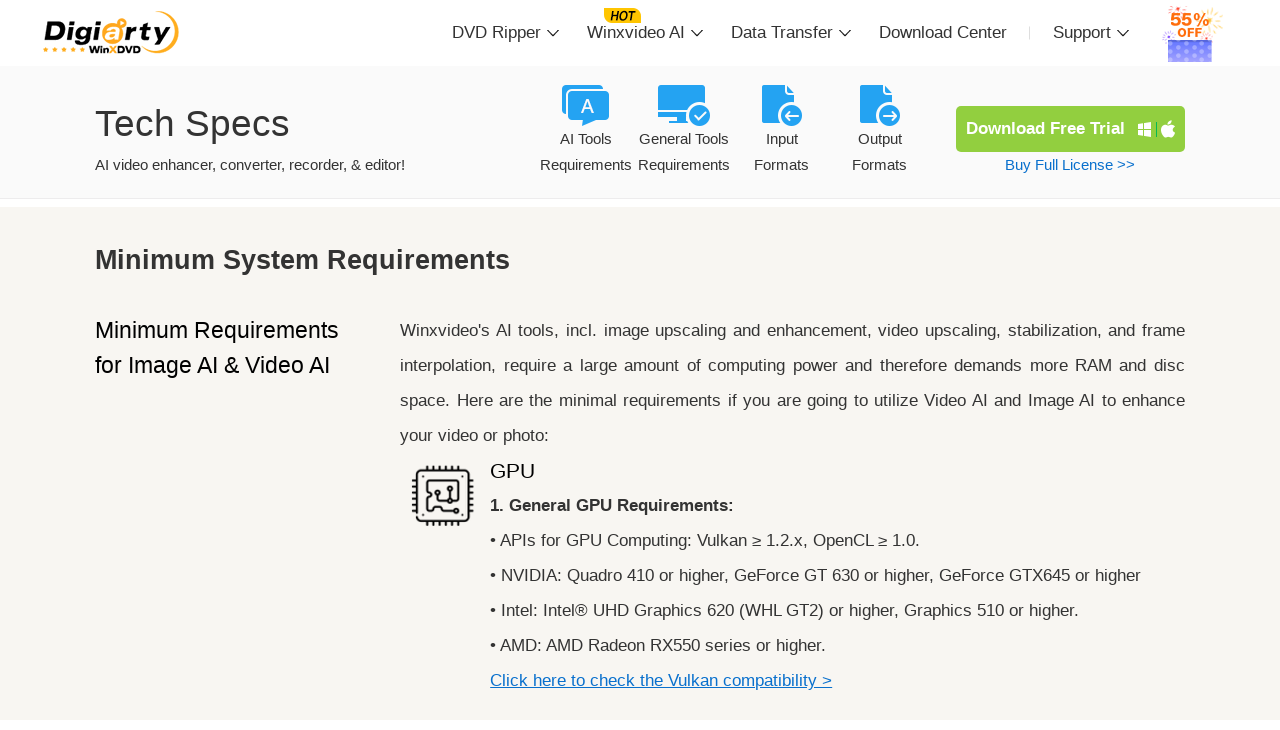

--- FILE ---
content_type: text/html
request_url: https://www.winxdvd.com/winxvideo-ai/tech-specs.htm
body_size: 7774
content:
<!DOCTYPE html>
<html lang="en">
<head>
<!-- Google Tag Manager -->
<script>(function(w,d,s,l,i){w[l]=w[l]||[];w[l].push({'gtm.start':
new Date().getTime(),event:'gtm.js'});var f=d.getElementsByTagName(s)[0],
j=d.createElement(s),dl=l!='dataLayer'?'&l='+l:'';j.async=true;j.src=
'https://www.googletagmanager.com/gtm.js?id='+i+dl;f.parentNode.insertBefore(j,f);
})(window,document,'script','dataLayer','GTM-PPP5TBF');</script>
<!-- End Google Tag Manager -->
<!-- Digiarty Analytics -->     
<script type="text/javascript">
  window['DigiartyAnalyticsObject'] = '_da';window['_da'] = window['_da'] || function(){(window['_da'].q = window['_da'].q || []).push(arguments);};window['_da'].l = 1 * new Date();
  _da("create", "DA-51748866-3", { scroll: false });
</script>
<script type="text/javascript" src="/js/da.js"></script>
<!-- Digiarty Analytics End -->
<meta http-equiv="Content-Type" content="text/html; charset=UTF-8" />
<title>[Official] Tech Specs of winXvideo AI</title>
<meta name="description" content="This is winXvideo AI official tech specs. View the supported input &amp; output formats, minimum system requirements and all technical specifications. " />
<meta name="viewport" content="width=device-width,user-scalable=0,initial-scale=1,maximum-scale=1, minimum-scale=1" />
<link href="../css/public-nineteen.css" rel="stylesheet" type="text/css" />
<link href="../css-style/nav-twenty-four.css" rel="stylesheet" type="text/css" />
<link href="../css-style/winxai-subnav.css" rel="stylesheet" type="text/css" />
<link href="../css/tech-specs.css" rel="stylesheet" type="text/css" />
<link rel="canonical" href="https://www.winxdvd.com/winxvideo-ai/tech-specs.htm"/>
<link rel="alternate" href="https://www.winxdvd.com/winxvideo-ai/tech-specs.htm" hreflang="en" />
<link rel="alternate" href="https://www.winxdvd.com/fr/winxvideo-ai/tech-specs.htm" hreflang="fr" />
<link rel="alternate" href="https://www.winxdvd.com/de/winxvideo-ai/tech-specs.htm" hreflang="de" />
<link rel="alternate" href="https://www.winxdvd.com/es/winxvideo-ai/tech-specs.htm" hreflang="es" />
<link rel="alternate" href="https://www.winxdvd.com/it/winxvideo-ai/tech-specs.htm" hreflang="it" />
<link rel="alternate" href="https://www.winxdvd.com/zh/winxvideo-ai/tech-specs.htm" hreflang="zh" />
<link rel="alternate" href="https://www.winxdvd.com/kr/winxvideo-ai/tech-specs.htm" hreflang="ko" />
<link rel="alternate" hreflang="x-default" href="https://www.winxdvd.com/winxvideo-ai/tech-specs.htm" />
</head>

<body>
<!-- Google Tag Manager (noscript) -->
<noscript><iframe src="https://www.googletagmanager.com/ns.html?id=GTM-PPP5TBF"
height="0" width="0" style="display:none;visibility:hidden"></iframe></noscript>
<!-- End Google Tag Manager (noscript) -->
<div class="Nav-container" id="navTop">
    <div class="nav-line">
        <div class="Nav-Top">
            <div class="logo"><a href="/"><img src="/nav-style/logo-black.png" alt="Digiarty Software"/></a></div>
            <div class="nav-text">
                <ul id="navList">
                    <li onClick="toggleDropdown(1)" id="li1">DVD Ripper</li>
                    <li onClick="toggleDropdown(2)" id="li2">Winxvideo AI</li>
                    <li onClick="toggleDropdown(3)" id="li3">Data Transfer</li>
                    <li><a href="/download.htm">Download Center</a></li>
                    <li onClick="toggleDropdown(4)" id="li4">Support</li>
                    <li><a href="/buy.htm?ttpath=nav"><img src="/nav-style/sale.gif" /></a></li>
                </ul>
            </div>
        </div>
    </div>
    <div class="Nav-ListDiv backgr1" id="dropdown1">
        <div class="soft-content">
            <div class="photo">
                <img src="/nav-style/navtop-rip.png" alt="WinX DVD Ripper Platinum">
            </div>
            <div class="text">
                <h3>WinX DVD Ripper Platinum</h3>
                <p>Rip a full DVD to MP4 (H.264/HEVC) in 5 mins. Backup DVD collection to hard drive, USB, etc with original quality. GPU Accelerated.</p>
                <ul>
                    <li>DVD to MP4</li>
                    <li>Support old/new/99-title DVD</li>
                    <li>1:1 copy DVD</li>
                    <li>Full GPU acceleration</li>
                </ul>
                <a href="/dvd-ripper-platinum/"><div class="Buy"><span>Learn More</span></div></a>
            </div>
        </div>
        <div class="saletext">
            <p><a href="/rip-dvd/">More DVD tips and solutions >></a></p>
        </div>
    </div>
    <!--one over-->
    <div class="Nav-ListDiv backgr2" id="dropdown2">
        <div class="soft-content">
            <div class="photo">
                <img src="/nav-style/navtop-ai.png" alt="Winxvideo AI">
            </div>
            <div class="text">
                <h3>Winxvideo AI</h3>
                <p>AI-powered video/image enhancer. Complete toolkit to upscale, stabilize, convert, compress, record, & edit 4K/8K/HDR videos. Cinema-grade quality. Full GPU accelerated.</p>
                <ul>
                    <li><a href="/winxvideo-ai/enhance-video.htm">AI Video Enhance</a></li>
                    <li><a href="/winxvideo-ai/enhance-image.htm">AI Image Restore/Enhance</a></li>
                    <li><a href="/winxvideo-ai/convert-video.htm">Convert Video</a></li>
                    <li><a href="/winxvideo-ai/record-screen.htm">Record Screen</a></li>
                </ul>
                <a href="/winxvideo-ai/"><div class="Buy"><span>Learn More</span></div></a>
            </div>
        </div>
        <div class="saletext">
            <p><a href="/convert-video/">More video tips and tutorials >></a></p>
        </div>
    </div>
    <div class="Nav-ListDiv backgr3" id="dropdown3">
        <div class="soft-content">
            <div class="photo">
                <img src="/nav-style/mobile-mtnav.png" alt="WinX MediaTrans">
            </div>
            <div class="text">
                <h3>WinX MediaTrans</h3>
                <p>Manage, backup & transfer videos, music, photos between iPhone iPad and computer in an easier way. Free up space and fast two-way sync.</p>
                <ul>
                    <li>Backup Photo</li>
                    <li>Manage Music</li>
                    <li>Transfer Video</li>                    
                    <li>Make Ringtone</li>
                    <li>Encrypt File</li>                    
                </ul>
                <a href="/mediatrans/"><div class="Buy"><span>Learn More</span></div></a>
            </div>
        </div>
        <div class="saletext">
            <p><a href="/ios-android-mobile/">More data transfer solutions and guides >></a></p>
        </div>
    </div>
    <div class="Nav-ListDiv backgr4" id="dropdown4">
        <div class="soft-seo">
            <a href="/faq.htm"><div class="col">
                <img src="/nav-style/nav-img04-nineteen.png" alt="Sales FAQ icon"/>
                <h3>Sales FAQ</h3>
                <p>Find the answers to purchase benefits, license code, refund, etc.</p>
            </div></a>
            <!--one over-->
            <a href="/tech-faq.htm"><div class="col">
                <img src="/nav-style/nav-img05-nineteen.png" alt="Tech FAQ icon"/>
                <h3>Tech FAQ</h3>
                <p>Get help yourself if you have any questions with Digiarty Software. </p>
            </div></a>
            <!--one over-->
            <a href="/help/"><div class="col">
                <img src="/nav-style/nav-img09-nineteen.png" alt="User Guide"/>
                <h3>User Guide</h3>
                <p>Tutorials and step-by-step guides to learn how to use our products.</p>
            </div></a>
            <!--one over-->
            <a href="/company/"><div class="col">
                <img src="/nav-style/nav-img08-nineteen.png" alt="About Us"/>
                <h3>About Us</h3>
                <p>We've been focused on multimedia software solutions, since 2006. </p>
            </div></a>
            <!--one over-->
        </div>
        <div class="Cent">
            <img src="/nav-style/nav-img10-nineteen.png" />
            <p>Contact Support Team<i>Have any questions on purchase or need technical support, please <a href="/contactus.htm">contact us &gt;&gt;</a></i></p>
        </div>
    </div>
</div>
<!--Nav over-->
<div class="Nav-mobilestyle">
    <div class="logo"><a href="/"><img src="/nav-style/logo-black.png" alt="Digiarty Software"/></a></div>
    <div class="more menu_show" id="moreButton"></div>
</div>
<div class="softlist" id="softList">
    <ul>
        <li><a href="/dvd-ripper-platinum/">WinX DVD Ripper Platinum</a></li>
        <li><a href="/winxvideo-ai/">Winxvideo AI</a></li>
        <li><a href="/mediatrans/">WinX MediaTrans</a></li>
        <li><a href="/download.htm">Download Center</a></li>
        <li><a href="/faq.htm">Support</a></li>
        <li><a href="/resource/">How-tos</a></li>
    </ul>
</div>
<!--mobile-->

<div class="FixedNav">
    <div class="details">
        <div class="LeftCon">
            <h1>Tech Specs</h1>
            <p>AI video enhancer, converter, recorder, &amp; editor!</p>
        </div><!--
        --><div class="RightCon">
            <ul>
                <li>
                    <a href="#aitools">
                        <div class="icon"><img src="../dvd-ripper-platinum/images/tech-specs/nav-icon04.png" /></div>AI Tools<br/>Requirements</a>
                </li><!--
                --><li>
                    <a href="#systemreq">
                        <div class="icon"><img src="../dvd-ripper-platinum/images/tech-specs/nav-icon03.png" /></div>General Tools<br/>Requirements</a>
                </li><!--
                --><li>
                    <a href="#input">
                        <div class="icon"><img src="../dvd-ripper-platinum/images/tech-specs/nav-icon01.png" /></div>Input<br/> Formats</a>
                </li><!--
                --><li>
                    <a href="#output">
                        <div class="icon"><img src="../dvd-ripper-platinum/images/tech-specs/nav-icon02.png" /></div>Output<br/> Formats</a>
                </li>
            </ul><!--
            --><div class="DownBox">
                <div class="btn">
                    <a href="/download/winxvideo-ai.exe" onClick="javascript: _da('pageTracker','hvcd/exe/techspecs');" data-event-click="hvcd/exe/techspecs" id="WinDownBtn">Download Free Trial</a>
                    <a href="https://www.macxdvd.com/download/macxvideo-ai-setup.dmg" onClick="javascript: _da('pageTracker','hvcmac/dmg/techspecs');" data-event-click="hvcmac/dmg/techspecs" id="MacDownBtn">Download Free Trials</a>
                </div>
                <a href="/winxvideo-ai/buy.htm" onClick="javascript: _da('pageTracker','hvcd/buy/techspecs');" data-event-click="hvcd/buy/techspecs">Buy Full License &gt;&gt;</a>
            </div>
        </div>
    </div>
</div>
<!--fixedNav Over-->

<div class="line"></div>
<div class="DivMain03 BMtop yellow" id="aitools">
    <div class="details">
      <h2>Minimum System Requirements</h2>
        <div class="MainCon">
            <div class="ti">Minimum Requirements<br />
          for Image AI & Video AI</div><!--
            --><div class="TextBox">
            <p>Winxvideo's AI tools, incl. image upscaling and enhancement, video upscaling, stabilization, and frame interpolation, require a large amount of computing power and therefore demands more RAM and disc space. Here are the minimal requirements if you are going to utilize Video AI and Image AI to enhance your video or photo:</p>
            <div class="ItemCon">
                    <div class="icon"><img src="images/tech-specs/d-icon07.png" /></div>
                  <div class="text">
                  <div class="ti">GPU</div>
                    <p><strong>1. General GPU Requirements:</strong></p>
                    <p>&bullet; APIs for GPU Computing: Vulkan ≥ 1.2.x, OpenCL ≥ 1.0.</p>
                    <p>&bullet; NVIDIA: Quadro 410 or higher, GeForce GT 630 or higher, GeForce GTX645 or higher</p>
                    <p>&bullet; Intel: Intel® UHD Graphics 620 (WHL GT2) or higher,  Graphics 510 or higher.</p>
                    <p>&bullet; AMD: AMD Radeon RX550 series or higher.</p>
                    <p><a href="/help/update-gpu-driver.htm">Click here to check the Vulkan  compatibility &gt;</a></p>
                    <p>&nbsp;</p>
                    <p><strong>2. Deep Learning Inference Optimization (TensorRT):</strong></p>
                    <p>For users seeking maximum performance with NVIDIA GPUs, WinXVideo AI leverages NVIDIA TensorRT™ for optimized deep learning inference. Here's the system requirement:</p>
                    <p><b>NVIDIA GPU computer capability:</b> </p>
                    <p>&bullet; Compute Capability: 6.0 or higher.<br />
                    &bullet; Compatible models: GeForce GTX 1050 or higher.</p>
                    <p><b>Software requirements: </b></p>
                    <p>&bullet;  CUDA Runtime Version: 11.1 or higher. <br />
                    &bullet; NVIDIA Graphics Driver Version: 452.39 or higher. </p>
                    <p>For more details, please visit: <a href="https://developer.nvidia.com/cuda-gpus" target="_blank" rel="nofollow">NVIDIA’S CUDA GPUs page &gt;</a></p>
                  </div>
            </div>                         
            <div class="ItemCon Middle">
                <div class="icon">
    <img src="images/tech-specs/d-icon091.png" /></div>
                  <div class="text">
                        <div class="ti">RAM</div>
                        <p>2GB or above</p>
                  </div>
                </div>
         <div class="ItemCon Middle">
           <div class="icon"><img src="images/tech-specs/d-icon10.png" /></div>
                    <div class="text">
                        <div class="ti">Hard Disk Space</div>
                        <p>1GB or above</p>
                    </div>
              </div>
             <div class="ItemCon Middle">
           <div class="icon"><img src="images/tech-specs/d-icon15.png" /></div>
                    <div class="text">
                        <div class="ti">Supported OS</div>
                        <p>Microsoft Windows 7, 8/8.1, 10, 11 or later (64-bit version supported)</p>
                        <p>macOS 10.15 Catalina or later</p>
                    </div>
              </div>
        </div>
        </div>         
        <div class="MainCon" id="systemreq">
            <div class="ti">Minimum Requirements<br />
            for Video Converter, Editor, Compressor, Recorder</div><!--
            --><div class="TextBox">
                <div class="ItemCon">
                    <div class="icon"><img src="images/tech-specs/d-icon07.png" /></div>
                  <div class="text">
                        <div class="ti">GPU</div>
                    <p>Winxvideo AI automatically detects and utilizes GPU acceleration if your computer has a proper hardware, so that you can process and export video efficiently with high quality. </p>
                    <p><b>* NVIDIA:</b> NVIDIA® GeForce GT 630 or higher</p>
                    <p><b>* Intel:</b> Intel® HD Graphics 2000 or higher</p>
                    <p><b>* AMD:</b> AMD Radeon HD 7700 series (VCE 1.0) or higher</p>
                    <p><b>* Apple Silicon:</b> M1/Pro/Max/Ultra, M2/Pro/Max/Ultra, M3/Pro/Max, M4/Pro/Max</p>
                  </div>
                </div>
                <div class="ItemCon Middle">
<div class="icon">
    <img src="images/tech-specs/d-icon08.png" /></div>
                    <div class="text">
                        <div class="ti">Processor</div>
                        <p>1 GHz Intel® or AMD® processor (Minimum)</p>
                    </div>
                </div>
<div class="ItemCon">
    <div class="icon">
    <img src="images/tech-specs/d-icon091.png" /></div>
                  <div class="text">
                        <div class="ti">RAM</div>
                        <p>1GB RAM (Recommended: 2GB or above)</p>
                  </div>
                </div>
            <div class="ItemCon Middle">
               <div class="icon"><img src="images/tech-specs/d-icon10.png" /></div>
                    <div class="text">
                        <div class="ti">Hard Disk Space</div>
                        <p>200MB of hard-disk space for installation</p>
                    </div>
              </div>
         <div class="ItemCon Middle">
           <div class="icon"><img src="images/tech-specs/d-icon15.png" /></div>
                    <div class="text">
                        <div class="ti">Supported OS</div>
                        <p><b>* Windows:</b> Windows 7, 8/8.1, 10, 11 (64-bit version supported)</p>
                        <p><b>* macOS:</b> macOS 10.15 Catalina or later</p>
                        <p style="color: red">Please note the video downloader feature is no longer supported on Windows 7.</p>
                    </div>
              </div>
            </div>
        </div>        
    </div>
</div>
<!--DivMain03 Over-->
<div class="line"></div>
<div class="DivMain01" id="input">
    <div class="details">
            <h2>Supported Input Format</h2>
            <div class="MainCon">
            <div class="ti">Video (8K/4K/2K/HD/SD)</div><!--
            --><div class="TextBox">
                <p>AV1, H.264/MPEG-4 AVC, H.265/HEVC, H1V, AVI, MKV, MMV, MP4, MPE, MPEG, MPEG2, MOD, TOD, MOV, QT, AVCHD, AVI, AVS, AMV, ASF,  MPEG, M1V, M2P, M2TS, M2V, MP2V,  MPEG4, MPG, MPG4, MTS, MTV, MXF, WMV, FLV, F4V,  DIV, DAT, DAV, DV, DVR-MS, DivX, Xvid, XAVC-S,  XWMV, MOV, RM, RMVB, RPM, RT, VOB, ASF, 3G2, 3GP, 3GP2, 3GPP,QT, DAT, Google TV, WebM, WM, WMP, WMV, WTV, VOB, VP6, VP8, VP9, VPX, VRO, YUV411, G2M4, iCod, mp2v, OGM, OGV, SWF, TS</p>
            </div>
        </div>
        <div class="MainCon">
            <div class="ti">Image</div><!--
            --><div class="TextBox">
                <p>PNG, JPG, PBM, XBM, JPEG, PGM, PPM, XPM, TIF, TIFF, WebP, BMP, AVIF, JFIF, HEIC.</p>
            </div>
        </div>
		 <div class="MainCon">
            <div class="ti">Audio</div><!--
            --><div class="TextBox">
                <p>MP3, AAC, AC3, DTS, FLAC, M2A, M4A, AIFF, AMR, A52, AIF, ANX, AOB, APE, AQT, ASX, AXA, MKA, MLP, MP1, MP2, MPA, MPC, OGA, OGG, OMA, RA, RAM, SPX, VQF, WAV, WMA, WV, XA, XM, TTA, VOC</p>
            </div>
        </div>
        <div class="MainCon">
            <div class="ti">Website</div><!--
            --><div class="TextBox">
                <p>1000+ online video sites: YouTube, Yahoo, Google Plus, Facebook, DailyMotion, Vevo, Break, CBS, UStream, MTV, Vimeo, Niconico, SoundCloud, Audiomack, etc. <a href="/hd-video-converter-deluxe/online-video-sites-list.htm">See full sites list &gt;&gt;</a></p>
            </div>
        </div>
        
        <div class="MainCon">
            <div class="ti">Other</div><!--
            --><div class="TextBox">
                <p>HDR, 2D, 3D, 360° VR, Alpha videos, M3U8 content folder, M3U8 link</p>
            </div>
        </div>
    </div>
</div>
<!--DivMain01 Over-->

<div class="line"></div>
<div class="DivMain02" id="output">
    <div class="details">
        <h2>Supported Output Format and Device</h2>
            <div class="MainCon">
            <div class="ti">Format</div><!--
            --><div class="TextBox">
                <div class="ItemCon">
                    <div class="icon"><img src="images/tech-specs/d-icon01.png" /></div>
                    <div class="text">
                        <div class="ti">4K/HD Video</div>
                        <p>AV1, MKV (AV1), 4K MP4 (H264), 4K HEVC (HEVC), 4K MKV (H264), 4K MOV (H264), 4K ProRes (PRORES), 4K WebM (VP8/VP8), TS HD (MPEG2),  AVC HD (H264), MKV HD (H264), MPEG HD (MPEG2)</p>
                    </div>
                </div>
                <div class="ItemCon Middle">
<div class="icon">
    <img src="images/tech-specs/d-icon02.png" /></div>
                    <div class="text">
                        <div class="ti">General</div>
                        <p>MP4 (H264/MPEG4), HEVC, AVI (DivX/Xvid), MPEG (MPEG4), MKV (H264), MOV (H264), DivX, WebM (VP8), WMV (WMV2), M4V (H264), DV (DV-NTSC), F4V (H264), FLV (H263), 3GP (H263), 3G2 (Xvid), ASF (MPEG4), MPEG1, MPEG2, OGV, SWF, NTSC VOB (MPEG2), PAL VOB (MPEG2)</p>
                    </div>
                </div>
                <div class="ItemCon">
                <div class="icon">
    <img src="images/tech-specs/d-icon03.png" /></div>
                    <div class="text">
                        <div class="ti">Web Sharing</div>
                        <p>YouTube (MP4, FLV), Facebook (MP4, MOV, AVI, FLV), Vimeo (H264), WMV (WMV2), AVI (DivX), MOV (MPEG4), MP4 (MPEG4), FLV (H264)</p>
                    </div>
                </div>
            <div class="ItemCon Middle">
<div class="icon"><img src="images/tech-specs/d-icon05.png" /></div>
                    <div class="text">
                        <div class="ti">Audio & Image</div>
                        <p>MP3, M4A, AAC, iPhone Ringtone, AC3, WMA, AIFF, CAF, DTS, OGG, WAV, FLAC, PNG, JPG</p>
                    </div>
                </div>
            </div>
        </div>
        <div class="MainCon">
            <div class="ti">Apple</div><!--
            --><div class="TextBox">
                <dl>
                    <dt><img src="../dvd-ripper-platinum/images/tech-specs/d-icon04.png" /></dt>
                    <dd class="title">iPhone</dd>
                       <dd>iPhone 17 (Pro), iPhone Air</dd><dd>iPhone 11-16 (Mini/Pro/Max)</dd>
                       <dd>iPhone XS (Max)/ XR</dd>
                      <dd>iPhone 4S - X/8/8 Plus</dd>
                           </dl>
                <dl>
                    <dt><img src="../dvd-ripper-platinum/images/tech-specs/d-icon05.png" /></dt>
                    <dd class="title">iPad</dd>
                    <dd>iPad Pro 1st-7th</dd>
                    <dd>iPad Mini 1st-7th</dd>
                    <dd>iPad Air 1st-7th</dd>
                    <dd>iPad 1st-11th</dd>
                </dl>
                <dl>
                    <dt><img src="../dvd-ripper-platinum/images/tech-specs/d-icon09.png" /></dt>
                    <dd class="title">Other</dd>
                    <dd>Apple TV 4K/HD/4/3/2/1</dd>
                    <dd>iPod touch/nano/classic</dd>
                    <dd>iTunes/iDVD</dd>
                    <dd>Final Cut Pro/iMovie/ProRes</dd>
                    </dl>
                <span class="justify_fix"></span>
            </div>
        </div>
        <div class="MainCon">
            <div class="ti">Android</div><!--
            --><div class="TextBox">
                <div class="ItemCon">
                    <div class="icon"><img src="images/tech-specs/d-icon11.png" /></div>
                    <div class="text">
                        <div class="ti">Huawei</div>
                        <p>General Huawei Mobile Video, Huawei Mate 20/10/9, Huawei P30/20 Series, Huawei Nova 2/3/4/Plus, Huawei Honor 9/8/7, Huawei Ascend/G series, General Huawei Pad Video, Huawei MediaPad M5/M3/T3/T2/10 FHD/Link LTE</p>
                    </div>
                </div>
                <div class="ItemCon Middle">
<div class="icon"><img src="images/tech-specs/d-icon12.png" /></div>
                    <div class="text">
                        <div class="ti">Samsung</div>
                        <p>General Samsung Mobile Video, Samsung Galaxy S10/9/8, Samsung Galaxy Note 9/8/5, Samsung Galaxy A8/7/5, Samsung Galaxy J7/5, General Samsung Pad Video, Samsung Galaxy Tab S/A/E/Book</p>
                    </div>
                </div>
            <div class="ItemCon">
                    <div class="icon"><img src="images/tech-specs/d-icon13.png" /></div>
                    <div class="text">
                        <div class="ti">Google/HTC/More</div>
                        <p>General Android Phone/Pad, Google Mobile, Aquos/Fujitsu/OPPO/Vivo/Mi, HTC/Acer/Lenovo/Amazon/LG Video,   General Android Pad, Google Pad, HTC/Acer/Lenovo/Amazon/Asus Video</p>
                    </div>
                </div>
                    </div>
        </div>
            <div class="MainCon">
            <div class="ti">Microsoft/Sony/More</div><!--
            --><div class="TextBox">
                <dl>
                    <dt><img src="../dvd-ripper-platinum/images/tech-specs/d-icon07.png" /></dt>
                    <dd class="title">Microsoft</dd>
                    <dd>Microsoft WP8 Pad</dd>
                    <dd>Nokia Lumia 2520</dd>
                    <dd>Microsoft Surface Pro 3/2</dd>
                    <dd>WP8 Mobile</dd>
                    <dd>Xbox/360</dd>
                    <dd>XBox One/Series</dd>
                    <dd>Surface Pro/Laptop/Book/Studio</dd>
                </dl>
                <dl>
                    <dt><img src="../dvd-ripper-platinum/images/tech-specs/d-icon08.png" /></dt>
                    <dd class="title">Sony</dd>
                    <dd>PS5/4/3</dd>
                    <dd>PSP/PS Vita</dd>
                    <dd>Xperia 10/XZ/Z/XA Series</dd>
                    <dd>Xperia X/Compact/Tablet</dd>
                </dl>
                <dl>
                  <dt><img src="../dvd-ripper-platinum/images/tech-specs/d-icon09.png" /></dt>
                    <dd class="title">Others</dd>
                    <dd>Chromecast</dd>
                    <dd>Blackberry</dd>
                    <dd>Nokia</dd>
                    <dd>PDA</dd>
                    <dd>ZEN</dd>
                </dl>
                <span class="justify_fix"></span>
            </div>
        </div>
        </div>
</div>
<!--DivMain02 Over-->
<div class="line"></div>
<div class="DivMain04" id="languages">
    <div class="details">
        <div class="MainCon">
            <div class="ti">Languages</div><!--
            --><div class="TextBox">
                <div class="FlagBox">
                    <em><img src="../dvd-ripper-platinum/images/tech-specs/en.jpg" /> English</em>
                    <em><img src="../dvd-ripper-platinum/images/tech-specs/fr.jpg" /> French</em>
                    <em><img src="../dvd-ripper-platinum/images/tech-specs/de.jpg" /> German</em>
                    <em><img src="../dvd-ripper-platinum/images/tech-specs/it.jpg" /> Italian</em>
                    <em><img src="../dvd-ripper-platinum/images/tech-specs/jp.jpg" /> Japanese</em>
                    <em><img src="../dvd-ripper-platinum/images/tech-specs/sp.jpg" /> Spanish</em>
                    <em><img src="../img/kr-flag.png" /> Korean</em>
                    <em><img src="../dvd-ripper-platinum/images/tech-specs/cn.jpg" /> Chinese</em>                    
                </div>
            </div>
        </div>
    </div>
</div>
<!--DivMain04 Over-->
<!--footer start-->
<footer class="footer-container">
    <div class="footer-details">
        <div class="footer-top">
            <div class="company-introduce">
                <img src="/img/footlogo-fift.png" alt="Digiarty Software"/>
                <p>Digiarty Software is a leading multimedia software provider, delivering easy-to-use and innovative multimedia solutions to users all over the world.</p>
            </div>
            <!--company-introduce Over-->
            <div class="footer-one">
                <h3>Product</h3>
                <ul>
                    <li><a href="/winxvideo-ai/">Winxvideo AI</a></li>
                    <li><a href="/dvd-ripper-platinum/">WinX DVD Ripper</a></li>                    
                    <li><a href="/dvd-copy-pro/">WinX DVD Copy</a></li>
                    <li><a href="/mediatrans/">WinX MediaTrans</a></li>
                </ul>
            </div>
            <!--Left Over-->
            <div class="footer-one">
                <h3>Tips and Tricks</h3>
                <ul>
                    <li><a href="/rip-dvd/">DVD Topics</a></li>
                    <li><a href="/convert-video/">Video Resources</a></li>
                    <li><a href="/ios-android-mobile/">Data Transfer</a></li>
                    <li><a href="/resource/">Tips and Glossary</a></li>
                </ul>
            </div>
            <!--Left Over-->
            <div class="footer-one">
                <h3>Company</h3>
                <ul>
                    <li><a href="/company/" rel="nofollow">About Us</a></li>
                    <li><a href="/company/partners.htm" rel="nofollow">Partner</a></li>
                    <li><a href="/contactus.htm" rel="nofollow">Contact Us</a></li>
                    <li><a href="/faq.htm">Sales FAQ</a></li>
                    <li><a href="/tech-faq.htm">Tech FAQ</a></li>
                    <li><a href="/help/">User Guide</a></li>
                </ul>
            </div>
            <!--Left Over-->
            <div class="footer-contact">
                <h3>Newsletter</h3>
                <p>Stay up-to-date with our news, updates, guides.</p>
                <div class="join-box">
                    <input class="join-input" type="text" name="" placeholder="Please input your Email" />
                    <button type="submit" value name="">Join Now</button>
                </div>
                <div class="share">
                    <h4>Follow us: <a href="https://www.facebook.com/WinXDVD" target="_blank" onClick="javascript: _da('pageTracker','facebook-sns/more/index');" data-event-click="facebook-sns/more/index"><img src="/img/foot04-nineteen.png" /></a> <a href="https://twitter.com/WinXDVD_Soft" target="_blank" onClick="javascript: _da('pageTracker','twitter-sns/more/index');" data-event-click="twitter-sns/more/index"><img src="/img/foot03-nineteen.png" /></a>  <a href="https://www.youtube.com/user/DigiartyInc" target="_blank" onClick="javascript: _da('pageTracker','youtube-sns/more/index');" data-event-click="youtube-sns/more/index"><img src="/img/foot02-nineteen.png" /></a></h4>
                </div>
            </div>         
        </div>
        <div class="footer-bottom">
            <div class="footer-bottom-links">
                <p><a href="/">Home</a> |  <a href="/privacy-policy.htm" rel="nofollow">Privacy Policy</a> | <a href="/company/end-user-license-agreement.htm" rel="nofollow">License Agreement</a> | <a href="/copyright-notice.htm" rel="nofollow">DMCA</a> | <a href="/help/refund-policy.htm" rel="nofollow">Refund Policy</a></p>
                <div class="flag-container">
                    <img src="/img/en-flag-ai.png" alt="" width="108" height="32">
                    <div class="flag-country">
                        <ul>
                            <li><a href="/">English</a></li>
                            <li><a href="/index-jp.htm">日本語</a></li>
                            <li><a href="/de/">Deutsch</a></li>
                            <li><a href="/fr/">Français</a></li>
                            <li><a href="/it/">Italiano</a></li>
                            <li><a href="/es/">Español</a></li>
                            <li><a href="/zh/">繁體中文</a></li>    
                            <li><a href="/kr/">한국어</a></li>
                        </ul>
                    </div>
                </div>
            </div>
            <p><i>Copyright &copy; 2026 Digiarty Software, Inc. All rights reserved</i></p>
            <h6>Any third party product names and trademarks used in this website are property of their respective owners. All the related logos and images, including but not limited to Apple's iPhone&reg;, iPod&reg;, iPad&reg;, iTunes&reg; and Mac&reg; are registered trademarks of their own. Digiarty Software, Inc. is not owned by or affiliated with Apple Inc. and any of those companies.</h6>
        </div>
    </div>
</footer>
<!--footer end-->
<script type="text/javascript" src="../js/jquery.min.js"></script>
<script type="text/javascript" src="../js/nav-twenty-four.js"></script>
<script type="text/javascript" src="../js/winxai-subnav.js"></script>
<script type="text/javascript" src="../js/digiarty-3.0.min.js"></script>
<script type="text/javascript">
$(function(){
    //系统自适应按钮
    var p = navigator.platform;
    var isWins = (p == "Win32") || (p == "Windows")||(p == "Win64");
    var isMacs = (p == "Mac68K") || (p == "MacPPC") || (p == "Macintosh") || (p == "MacIntel");
    if(isMacs)
    {
        $("#MacDownBtn").show();
        $("#WinDownBtn").hide();
    }
    if(isWins)
    {
        $("#MacDownBtn").hide();
        $("#WinDownBtn").show();
    }
});
</script>
</body>
</html>

--- FILE ---
content_type: text/css
request_url: https://www.winxdvd.com/css/public-nineteen.css
body_size: 1079
content:
body {margin:0;padding:0;font: 15px/26px  Helvetica Neue Light,tahoma,Arial, Helvetica, sans-serif;color:#333;}
.clear { clear:both;}
.details {width:1090px;padding:0 5px;margin:0 auto;}
img{vertical-align: middle;border:0;}
h1, h2, h3, h4, h5, p, h6, ul, li, ol, dd, dl, dt, input { padding:0; margin:0; list-style:none; font-weight:200;}

.DisRight { margin-right:10px;}
.DisLeft { margin-left:10px;}
.DisLeftIndex { margin-left:25px;}
.button { padding:5px 0;}
.button img { margin-right:20px;}
.leftfloat { float:left;}
.rightfloat { float: right; }
.green { color: #00b277; }
.blue { color: #00aaff; }
/*************************/
a { color:#538ffe; text-decoration:none;}
a:hover { color:#4f86eb; text-decoration:underline;}
/*************************/
.box-radius { border-radius: 5px; -moz-border-radius: 5px; -webkit-border-radius: 5px; -o-border-radius: 5px;  }
/*************************/
.MainFoot { background:#515153; color:#cccccc; padding: 15px 0; text-align:center;}
.MainFoot p { padding:3px 0;  }
.MainFoot p a { color:#cccccc; text-decoration:none;}
.MainFoot p a:hover { text-decoration:underline; color:#cccccc;}
.MainFoot p i { display:block; height:40px; line-height:38px; font-style:normal;}
.MainFoot h6{font-size:13px;}
/*************************/

.HomeFoot { background: #515153; color: #b3b3b3;  }
.HomeFoot .details { padding: 30px 0 30px; border-bottom: 1px solid #636365;  }
.HomeFoot .Logo { width: 25%; float: left; }
.HomeFoot .Logo p { padding: 15px 0 0; }
.HomeFoot .Left { width: 14%; float: left; padding: 25px 0 0 2%; }
.HomeFoot .Left h3 { font-size: 19px;  color: #fff; }
.HomeFoot .Left ul {  padding: 12px 0 0; }
.HomeFoot .Left ul li { padding: 3px 0; font-style: 13px; }
.HomeFoot .Left ul li a { color: #b3b3b3;  }
.HomeFoot .Right { width: 27%; padding: 25px 0 0; float: left; }
.HomeFoot .Right h3 { font-size: 19px; padding: 0 0 10px 0; }
.HomeFoot .Right .input { width: 270px; height: 26px; background: url(../img/foot05-nineteen.png) no-repeat;  margin: 15px 0 0; }
.HomeFoot .Right .Share { padding: 20px 0 0; }
.HomeFoot .Right .Share h4 { font-size: 15px; margin: 0 10px 0 0; }
.HomeFoot .Right .Share img { margin: 0 8px; }
.HomeFoot a { text-decoration: none; }


@media (max-width: 979px) {
	.details { width:100%; padding:0; }
	body {margin:0;padding:0;font:13px/23px Verdana, Arial, sans-serif;color:#333;text-align:justify;}

	.HomeFoot .Logo { width: 30%; float: left; height: 250px; padding: 0 2%; }
	.HomeFoot .Left { width: 20%; float: left; padding: 25px 0 0 2%; height: 230px; }
	.HomeFoot .Right { width: 27%; padding: 25px 0 0 2%; float: left; }
}

@media (max-width: 767px) {
	.details {  width:100%; padding:0; }
	.DisLeftIndex { margin:10px 0 0;}

	.HomeFoot .Logo { width: 95%; float: none; margin: 0 auto; height: 150px; padding: 0 2%; }
	.HomeFoot .Left {width: 31%;float: left;padding: 25px 0 0 2%;height: 150px;}
	.HomeFoot .Right {width: 95%;padding: 25px 0 0 2%;float: left;}

}

@media  (max-width: 479px) {
	.details {  width:100%; padding:0; }
	body {margin:0;padding:0;font:15px/26px Helvetica Neue Light, tahoma, Arial, Helvetica, sans-serif;color:#333;text-align:justify;}
	.DisLeftIndex { margin:10px 0 0;}
	.MainFoot { background:#1f222a; color:#474f59; text-align:center;}
	/*************************/
	.MainFoot .iphone { display:none;}
	.HomeFoot .Left {width: 45%;float: left;padding: 25px 0;height: 180px;}
	.MainFoot p i { display:block; height:auto; line-height:normal; font-style:normal;}
}

--- FILE ---
content_type: text/css
request_url: https://www.winxdvd.com/css-style/winxai-subnav.css
body_size: 1938
content:
@charset "UTF-8";

.winxai-subnav-container a{color: inherit;}
.mobile-icon{border: none;}

.bg-purple{background: #eeeeff;}
.bg-orange{background: #fff3f2;}
.bg-green{background: #effbff;}

.winxai-subnav-dropDown-menu-left-item a.new{background: url(../imgs/new.png) no-repeat right top;}
.winxai-subnav-dropDown-menu-left-item a.hot{background: url(../imgs/hot.png) no-repeat right top;}
.winxai-subnav-dropDown-menu-left-item.bg-green a.hot{background: url(../imgs/hot2.png) no-repeat right top;}

.winxai-subnav-container a:hover{color: #3e94ff;}

.winxai-subnav-container{background:#f0f5ff;height: 70px;font-size: 17px;box-shadow: 0 5px 8px #d5dded inset;color: #000;text-align: left;top: -1px;position: sticky;z-index: 101;}
.winxai-subnav-container .details{display: flex;justify-content: center;align-items: center;height: 100%;gap: 30px;}
.winxai-subnav-container .logo a{text-decoration: none;color: #666;}
.winxai-subnav-container .logo a:hover{color: inherit;}
.winxai-subnav-container .logo span{color: #ff9a22;font-size: 21px;}
.winxai-subnav-container .winxai-subnav-right{display: flex;gap: 30px;vertical-align: middle;}
.winxai-subnav-function-list{display: flex;gap: 25px;}
.winxai-subnav-function-list li nav{position: relative;padding: 21px 0;color: #666;}
.winxai-subnav-function-list li nav:hover,.winxai-subnav-function-list li.active nav{color: #3e94ff;cursor: pointer;}
.winxai-subnav-function-list li.hav-list nav{padding-right: 17px;}
.winxai-subnav-function-list li.hav-list nav::after{content: "";position: absolute;right: 0;top: 28px;width: 7px;height: 7px;display: inline-block;border-left: 1px solid currentColor;border-bottom: 1px solid currentColor;transform: rotate(-45deg);}
.winxai-subnav-function-list li nav::before{content: "";width: 0;height: 2px; background: currentColor;position:absolute;bottom: 0;left: 50%;transition: left .5s, width .5s;}
.winxai-subnav-function-list li nav:hover::before,.winxai-subnav-function-list li.active nav::before{left: 0;width:100%;}
.winxai-subnav-function-list li a:hover{text-decoration: none;}
.winxai-subnav-dropDown-menu{position: absolute;top: 69px;left: 0;width: 100%;background: #fff;z-index: 999;display: none;box-shadow: 0 10px 10px rgba(0, 0, 0, 0.05);}
/* .winxai-subnav-function-list li:hover .winxai-subnav-dropDown-menu{display: block;} */
.winxai-subnav-dropDown-menu-content{display: flex;gap: 3%;justify-content: center;padding: 55px 0;align-items: center;}
.winxai-subnav-dropDown-menu-left{padding-right: 3%;border-right: 1px solid #e8e8e8;}
.winxai-subnav-dropDown-menu-left .perpu{background: #eeeeff;}
.winxai-subnav-dropDown-menu-left-item{border-radius: 5px;width: 360px;margin-bottom: 15px;transition: all 0.2s ease;}
.winxai-subnav-dropDown-menu-left-item:hover{transform: translateY(-3px);}
.winxai-subnav-dropDown-menu-left-item a{display: flex;gap: 10px;align-items: center;padding: 22px;}
.winxai-subnav-dropDown-menu-left-item p{color: #848484;font-size: 15px;line-height: 1.4;}
.winxai-subnav-dropDown-menu-title{font-size: 21px;padding-bottom: 10px;}
.winxai-subnav-dropDown-menu-list{color: #666666;}
.winxai-subnav-dropDown-menu-list li{padding: 10px 0;}
.winxai-subnav-dropDown-menu-list li img{margin-right: 10px;}
.winxai-subnav-dropDown-menu-list li a span{color: #ff9a22;}
.winxai-subnav-dropDown-menu-list li a:hover span{color: currentColor;}
.winxai-subnav-dropDown-menu-list li a{position: relative;}
.winxai-subnav-dropDown-menu-list li a::after{content:""; position:absolute;left: 50%;bottom: 0; width:0;border-bottom: 2px solid currentColor;transition: left 0.5s,width 0.5s ease;}
.winxai-subnav-dropDown-menu-list li a:hover::after{left: 48px;width: calc(100% - 48px);}
.winxai-subnav-dropDown-menu-list li a img{pointer-events: none;}
.winxai-subnav-dropDown-menu-box.menu-list-two{max-width: 26%;}
.winxai-subnav-dropDown-menu-box.menu-list-two .winxai-subnav-dropDown-menu-list{display: flex;flex-wrap: wrap;}
.winxai-subnav-dropDown-menu-box.menu-list-two .winxai-subnav-dropDown-menu-list li{max-width: 50%;flex: 50%;}
.winxai-subnav-dropDown-menu-lists-title{font-size: 21px;padding-bottom: 10px;}
.winxai-subnav-dropDown-menu-lists-item{color: #666666;}
.winxai-subnav-dropDown-menu-right{display: flex;gap: 50px;align-self: stretch;}
.winxai-subnav-dropDown-menu-right .right-lists-box a{position: relative;}
.winxai-subnav-dropDown-menu-right .right-lists-box a::after{content:""; position:absolute;left: 50%;bottom: 0; width:0;border-bottom: 2px solid currentColor;transition: left 0.5s,width 0.5s ease;}
.winxai-subnav-dropDown-menu-right .right-lists-box a:hover::after{left: 0;width:100%;}
.winxai-subnav-dropDown-menu-lists-item li{padding: 9px 0;}
.winxai-subnav-dropDown-menu-right .right-lists-box-flex{display: flex;flex-direction: column;justify-content: space-between;}
.winxai-subnav-dropDown-menu-right .line{align-self:stretch;width:1px;background: #e8e8e8;}
.winxai-subnav-container .subnav-buy-content{display: flex;gap: 12px;align-items: center;}
.winxai-subnav-container .subnav-buy-content .subnav-down{display: block;background-color: #80cb1b;color: #ffffff;height: 40px;line-height: 40px;text-align: center;font-size: 19px;padding: 0 20px;border-radius: 5px;}
/* .winxai-subnav-container .subnav-buy-content .subnav-down::after{content: '';display: inline-block;width: 26px;height: 26px;vertical-align: sub;background: url(../imgs/win-mac.png) no-repeat left top;margin-left: 10px;} */
/* .winxai-subnav-container .subnav-buy-content .subnav-down.mac-plat::after{background-position: right top;} */
/* .winxai-subnav-container .subnav-buy-content .subnav-down.mobile-plat::after{display: none;} */
.winxai-subnav-container .subnav-buy-content a:hover{text-decoration: none;}
.winxai-subnav-container .subnav-buy-content .subnav-buy{color: #ff9a22;font-size: 19px;display: inline-block;border: 1px solid #ff9a22;border-radius: 5px;line-height: 38px;padding: 0 20px;}
.winxai-subnav-function-list .hav-list:last-child .winxai-subnav-dropDown-menu-content{padding-bottom: 30px;}
.winxai-subnav-dropDown-menu-bottom{text-align: center;padding-bottom: 25px;}
.winxai-subnav-dropDown-menu-bottom a{display: inline-block;border-radius: 5px;border: 1px solid currentColor;color:#0049ff; line-height: 44px;padding: 0 15px;}


@media screen and (max-width: 1200px) {
    .details{width: 98%!important;}
}

@media screen and (max-width: 979px) {

    .mobile-icon{border: none;position: absolute;right:20px;top: 40%;}
    .mobile-icon::before{content: "";color: #333; display: inline-block;width: 10px;height: 10px; border-left: 2px solid currentColor;border-bottom: 2px solid currentColor;transform: rotate(-45deg);transition: transform 0.2s;}
    .mobile-icon.active::before{transform: rotate(135deg);}
    .winxai-subnav-container .winxai-subnav-right{display:none;position: absolute;left: 0;right: 0;top: 70px;background: #fff;}
    .winxai-subnav-container button.active + .winxai-subnav-right{display: block;}
    .winxai-subnav-function-list{display: block;overflow: scroll;max-height: calc(100vh - 150px);}
    .winxai-subnav-function-list > li{padding: 0 20px;border-bottom: 1px solid #ccc;}
    .winxai-subnav-function-list li nav{padding: 15px 0;}
    .winxai-subnav-function-list li.hav-list nav::after{top: 20px;}
    .winxai-subnav-function-list li nav:hover{color: #000;}
    .winxai-subnav-function-list li.active nav{color: #3e94ff;}
    .winxai-subnav-container .subnav-buy-content{justify-content: center;padding: 10px 0;}
    .winxai-subnav-container .subnav-buy-content .subnav-down.mobile-plat{padding: 0 27px;}
    .winxai-subnav-dropDown-menu-content{padding: 20px 0;}
    .winxai-subnav-function-list li nav:hover::before, .winxai-subnav-function-list li.active nav::before{display: none;}
    .winxai-subnav-dropDown-menu{position: static;top: 0;}
    .hav-list.active .winxai-subnav-dropDown-menu{display: block!important;}
    .winxai-subnav-dropDown-menu-box.menu-list-two{max-width: none;}
    /* .winxai-subnav-dropDown-menu-right{display: block;} */
    .winxai-subnav-function-list .hav-list:last-child .winxai-subnav-dropDown-menu-left{display: flex;gap: 20px;justify-content: center;}
    .winxai-subnav-function-list .hav-list:last-child .winxai-subnav-dropDown-menu-content{display: block;}
    .winxai-subnav-dropDown-menu-right{justify-content: center;}

}
@media (max-width: 767px) {
    .winxai-subnav-dropDown-menu-left{padding-right: 0;}
    .winxai-subnav-dropDown-menu-content{display: block;}
    .winxai-subnav-dropDown-menu-left{border-right: none;}
    .winxai-subnav-function-list .hav-list:last-child .winxai-subnav-dropDown-menu-left{display: block;}
    .winxai-subnav-dropDown-menu-right{display: block;}




}
@media (max-width: 479px) {
    .winxai-subnav-container{font-size: 15px;}
    .winxai-subnav-dropDown-menu-title,.winxai-subnav-dropDown-menu-lists-title{font-size: 17px;}
    .winxai-subnav-dropDown-menu-lists-item li{padding: 5px 0;}
    .winxai-subnav-dropDown-menu-lists-title{padding-top: 10px;}
    .winxai-subnav-dropDown-menu-left-item{width: auto;}
    .winxai-subnav-dropDown-menu-box.menu-list-two .winxai-subnav-dropDown-menu-list{display: block;}
    .winxai-subnav-dropDown-menu-box.menu-list-two .winxai-subnav-dropDown-menu-list li{max-width: none;}
    
}

--- FILE ---
content_type: text/css
request_url: https://www.winxdvd.com/css/tech-specs.css
body_size: 1613
content:
@charset "utf-8";

a { color: #0970cd; text-decoration: underline; }
h2 { font-size:27px; padding-top:40px; margin:0; list-style:none; font-weight:600;}
.nav-wap { display: none; }
/* CSS Document */

.FixedNav{position:sticky; top:0; left:0; border-bottom:1px solid #edeced; background-color:#fafafa; padding:20px 0; z-index:99;}
.FixedNav .details > div{display:inline-block; vertical-align:bottom;}
.FixedNav .LeftCon{width:38%;}
.FixedNav .LeftCon h1{font-size:37px; padding-bottom:15px;}
.FixedNav .RightCon{width:62%; text-align:right;}
.FixedNav .RightCon ul{display:inline-block; width:58%; margin-right:4%; vertical-align:bottom; text-align:center;}
.FixedNav .RightCon ul li{display:inline-block; width:25%;}
.FixedNav .RightCon ul li a{color:#333; text-decoration:none; display:block;}
.FixedNav .RightCon .DownBox{display:inline-block; vertical-align:bottom; text-align:center;}
.FixedNav .RightCon .DownBox .btn a{font-size:17px; color:#fff; font-weight:700; background:url(../dvd-ripper-platinum/images/tech-specs/wm-icon.png) no-repeat calc(100% - 10px) #92cf3f; text-decoration:none; padding:10px 60px 10px 10px; border-radius:5px; display:inline-block; text-align:left;}
.FixedNav .RightCon .DownBox .btn a:last-child{display:none;}
.FixedNav .RightCon .DownBox > a{text-decoration:none;}

.FixedNav .RightCon .DownBox .dcp_btn a:last-child{display:block;}
.FixedNav .RightCon .DownBox .dcp_btn a{ background: #92cf3f;padding:10px ;}

/* CSS Document */

.BMtop{border-top:113px solid #fff;margin-top:-113px;position:relative;}
.DivMain01{z-index:89;}
.DivMain02{z-index:88;}
.DivMain03{z-index:87;}
.DivMain04{z-index:86;}
.line{height:8px;}
span.justify_fix{width:100%;display:inline-block;height:0;overflow:hidden;}

.MainCon{padding:40px 0;border-bottom:1px solid #d9d9d9;font-size:17px;line-height:35px;}
.MainCon:last-child{border-bottom-width:0;}
.MainCon > div{display:inline-block;vertical-align:top;}
.MainCon .ti{font-size:23px; width:28%; color:#000;}
.MainCon .TextBox{width:72%;text-align:justify;}
.MainCon .TextBox b, .MainCon .TextBox strong{font-weight:700;}
.MainCon .TextBox dl{display:inline-block; width:31.3%; vertical-align:top;}
.MainCon .TextBox dl dt{padding:10px 0 15px;}
.MainCon .TextBox dl dd.title{font-size:21px; font-weight:700;}
.MainCon .TextBox ul{display:inline-block; width:48.5%; vertical-align:top;}
.MainCon .TextBox ul li span{color:#000; font-weight:700; font-size:20px; vertical-align:middle;}
.MainCon .TextBox .ItemCon.Middle{margin:40px 0;}
.MainCon .TextBox .ItemCon .icon{float:left; padding-top:4px;}
.MainCon .TextBox .ItemCon .text{padding-left:90px;}
.MainCon .TextBox .ItemCon .text .ti{font-size:21px;}
/* CSS Document */

.DivMain01{background-color:#f7f7f7;}
/* CSS Document */

.DivMain02{background-color:#f8f6f2;}
/* CSS Document */

.DivMain03{background-color:#f7f7f7;}

.yellow{background-color:#f8f6f2;}

.DivMain03 .MainCon .TextBox dl{width:48.5%;}
.DivMain03 .MainCon .TextBox dl dd.title{font-size:17px;}
.DivMain03 .MainCon .TextBox dl dd.title span{font-weight:400;}
.DivMain03 .MainCon:last-child{border-bottom-width:1px;}
/* CSS Document */

.DivMain04{background-color:#f7f7f7;}
.DivMain04 .FlagBox em{color:#000; display:inline-block; margin:0 40px 15px 0; font-style:normal;}
.DivMain04 .FlagBox em img{vertical-align:-1px;}
/* CSS Document */

@media (max-width: 979px) {

	.details { width: 95%; margin: 0 auto; padding: 0; }
	/* CSS Document */

	.nav-wap {  background: #fff; padding:15px 20px; position: relative; display: block;  border-bottom: 1px solid #f4f4f4; }
	.nav-wap .Logo { width: 143px; height: 45px;   }
	.nav-wap .more { width: 50px; height: 50px; position: absolute; right: 20px; top: 10px; cursor: pointer; padding: 10px 0 0;  }
	.nav-wap .xznor {  background: url(../index-wap-img/nav-jt02.png) no-repeat;  }
	.nav-wap .xzlas {  background: url(../index-wap-img/nav-jt01.png) no-repeat;  }

	.nav-wap .softlist {  position: absolute; top: 76px; left: 0; z-index: 100;  width: 100%; display: none; }
	.nav-wap .softlist ul {  border-top: 1px solid #f4f4f4;  background: #fff;  display: block; }
	.nav-wap .softlist ul li {  padding: 10px; border-bottom: 1px solid #f4f4f4; font-size: 21px; padding: 20px 0 20px 85px; height: 50px; line-height: 50px;  }
	.nav-wap .softlist ul li:nth-child(1) { background: url(../index-wap-img/nav-dr01.png) 2% center no-repeat; }
	.nav-wap .softlist ul li:nth-child(2) { background: url(../index-wap-img/nav-vc01.png) 2% center no-repeat; }
	.nav-wap .softlist ul li:nth-child(3) { background: url(../index-wap-img/nav-mt01.png) 2% center no-repeat; }
	.nav-wap .softlist ul li:nth-child(4) { background: url(../index-wap-img/nav-by01.png) 2% center no-repeat; }
	.nav-wap .softlist ul li:nth-child(5) { background: url(../index-wap-img/nav-sp01.png) 2% center no-repeat; }
	.nav-wap .softlist ul li:nth-child(6) { background: url(../index-wap-img/nav-bk01.png) 2% center no-repeat; }
	.nav-wap .softlist ul a { color: #333; text-decoration: none; }
	/* CSS Document */

}

@media (max-width: 767px) {

	.FixedNav .details > div{width:100%; text-align:center;}
	.FixedNav .RightCon ul{width:100%; margin:15px 0 5px;}
	/* CSS Document */

}

@media (max-width: 479px) {
	.nav-wap .softlist ul li { font-size:17px;padding: 10px 0 10px 75px;}
	
	.FixedNav{padding:5px 0;}
	.FixedNav .LeftCon h1{font-size:25px; padding-bottom:8px;}
	.FixedNav .LeftCon p{line-height:18px;}
	.FixedNav .RightCon ul{margin:5px 0;}
	.FixedNav .RightCon .DownBox .btn a{padding:5px 60px 5px 10px; font-size:15px;}
	/* CSS Document */

	.BMtop{border-top-width:208px; margin-top:-208px;}

	.MainCon{padding:20px 0; font-size:15px; line-height:30px;}
	.MainCon .ti, .MainCon .TextBox, .MainCon .TextBox ul, .MainCon .TextBox dl{width:100% !important;}
	.MainCon .ti{margin-bottom:15px; text-align:center;}
	.MainCon .TextBox{text-align:left;}
	.MainCon .ti br{display:none;}
	.MainCon .TextBox ul:first-child{margin-bottom:15px;}
	.MainCon .TextBox dl{margin:10px 0; text-align:center;}
	.MainCon .TextBox dl dt{padding:0;}
	.MainCon .TextBox .ItemCon .icon{float:none; text-align:center;}
	.MainCon .TextBox .ItemCon .text{padding-left:0;}
	/* CSS Document */

	.DivMain03 .MainCon .TextBox dl{width:100%;}
	/* CSS Document */

	.DivMain04 .FlagBox em{margin:0 0 10px 0; width:49%;}
	/* CSS Document */

}

--- FILE ---
content_type: application/javascript
request_url: https://www.winxdvd.com/js/da.js
body_size: 2951
content:
!function(){var r=function(t){t=t&&O(t)?t:{},this.name=t.trackerName&&N(t.trackerName)?t.trackerName:"t0",t.cookieDomain&&N(t.cookieDomain)&&"auto"!=t.cookieDomain?this.cookieDomain=t.cookieDomain:this.cookieDomain=document.location.hostname,this.cookieName=t.cookieName&&N(t.cookieName)?t.cookieName:"_DA",this.cookieExpires=t.cookieExpires&&A(t.cookieExpires)?t.cookieExpires:730,this.cookieOpen=!t.cookieOpen||0!=t.cookieOpen,this.inTime=(new Date).getTime(),this.queueTime=t.queueTime&&A(t.queueTime)?t.queueTime:14400,this.pageView=!1!==t.pageView,this.pageClose=!1!==t.pageClose,this.checkout=!0===t.checkout,this.scroll=!1!==t.scroll,this.author=t.author&&N(t.author)?t.author:"",this.orderId=t.orderId&&N(t.orderId)?t.orderId:""};r.prototype._create=function(t){if(!N(t)||!/^DA-\d{8}-\d{1,3}$/.test(t))return!1;this.trackId=t;t=function(t,e,n,i,o){var r=x(window.location.href),c=function(){var t=l("_DA_NU");if(t&&1==t)return f("_DA_NU"),1;return 0}();{var a;-1<["estore.winxdvd.com","secure.2checkout.com","secure.avangate.com","estore.macxdvd.com","estore.5kplayer.com"].indexOf(window.location.host)&&r.daci&&/^\d+\.\d{10}$/.test(r.daci)?a=r.daci:t&&(a=l(e))}a||(a=function(t){for(var e=window.navigator.userAgent+(document.cookie||"")+(document.referrer||""),n=e.length,i=window.history.length;0<i;)e+=i--^n++;return[Math.round(2147483647*Math.random())^2147483647&function(t){var e,n=1;if(t)for(n=0,e=t.length-1;0<=e;e--){var i=t.charCodeAt(e);n=0!=(i=266338304&(n=(n<<6&268435455)+i+(i<<14)))?n^i>>21:n}return n}(e),Math.floor((t||(new Date).getTime())/1e3)].join(".")}(o),c=1);return w(e,a,24*n*60*60*1e3,i),{uid:a,isnew:c}}(this.cookieOpen,this.cookieName,this.cookieExpires,this.cookieDomain,this.inTime);return this.clientId=t.uid,this.isNewUser=t.isnew,!0},r.prototype._send=function(t,e,n){var i=(new Date).getTime(),o=p()+g()+"/r/e.php",r=k(),c=document.title,a=function(t){for(var e=document.getElementsByTagName("a"),n=window.location.host,i=0;i<e.length;i++)if(0<e[i].outerHTML.indexOf(t))return e[i].href.split(n)[1]||e[i].href||"";return""}(e)||"",u={utm_t:i,utm_ht:t,label:e,utm_ti:this.trackId,utm_ci:this.clientId,utm_nu:this.isNewUser,utm_re:r,utm_tt:c,utm_cs:v(),utm_du:T(),utm_au:this.author,utm_tp:a,utm_oid:this.orderId},a=I();a&&(u.utm_tte=a);a=D();a&&(u.utm_tts=a);C()||(u.utm_dl=window.location.href);if(n&&O(n))for(var d in n)u[d]=u[d]||n[d];s(o,u)||m(o,u),this.isNewUser=0};var t=function(t,e,n,i,o,r,c){this.open=!1!==n,this.trackId=t||"",this.clientId=e,this.isNew=o,this.inTime=i||(new Date).getTime(),this.author=r||"",this.orderId=c||""};t.prototype.e=function(){var t,e,n,i,o;this.open&&(t=(new Date).getTime(),e=p()+g()+_(),n=k(),o=(window.performance.timing.domContentLoadedEventEnd||t)-window.performance.timing.navigationStart,i=document.title,i={utm_t:t,utm_ht:"pageview",utm_ti:this.trackId,utm_ci:this.clientId,utm_nu:this.isNew,utm_re:n,utm_tt:i,utm_cs:v(),utm_du:T(!0),utm_au:this.author,utm_lt:o,utm_oid:this.orderId},(o=I())&&(i.utm_tte=o),(o=D())&&(i.utm_tts=o),C()||(i.utm_dl=window.location.href),s(e,i)||m(e,i)||d(e,i))};var e=function(t,e,n,i,o,r,c){this.open=!1!==n,this.trackId=t||"",this.clientId=e,this.isNew=o,this.inTime=i||(new Date).getTime(),this.author=r||"",this.orderId=c||""};e.prototype.e=function(){var t,e,n,i,o;this.open&&(t=(new Date).getTime(),e=p()+g()+_(),n=k(),o=(window.performance.timing.domContentLoadedEventEnd||t)-window.performance.timing.navigationStart,i=document.title,i={utm_t:t,utm_ht:"checkout",utm_ti:this.trackId,utm_ci:this.clientId,utm_nu:this.isNew,utm_re:n,utm_tt:i,utm_cs:v(),utm_du:T(!0),utm_au:this.author,utm_lt:o,utm_oid:this.orderId},(o=I())&&(i.utm_tte=o),(o=D())&&(i.utm_tts=o),C()||(i.utm_dl=window.location.href),s(e,i)||m(e,i)||d(e,i))};var n,c=window.DigiartyAnalyticsObject||"da";if(window[c]=window[c]||{},window[c].q&&E(window[c].q))for(var i=window[c].q,o=0;o<i.length;o++){var a=i[o];(E(a)||O(a))&&u(a)}function u(t){if(t&&O(t)&&t[0]&&N(t[0]))switch(t[0]){case"create":!void((i=t)&&i[1]&&N(i[1])&&(o=i[2]&&O(i[2])?i[2]:{},(o=new r(o))&&o._create(i[1])?(window[c]=function(){u(arguments)},window[c].tracker=o):window[c].tracker=null));break;case"pageTracker":!void((e=t)&&e[0]&&N(e[0])&&window[c].tracker&&(n=window[c].tracker,i=e[1]||"",o=e[2]&&O(e[2])?e[2]:{},n&&n._send(e[0],i,o)))}var e,n,i,o}function s(t,e){e=e&&h(e);if(t){0<e.length&&(t=t+"?"+e);e=new XMLHttpRequest;return"withCredentials"in e&&(e.withCredentials=!0),e.open("GET",t,!0),e.send(),1}}function m(t,e){e=e&&h(e);return t&&(0<e.length&&(t=t+"?"+e),window.navigator.sendBeacon&&!!window.navigator.sendBeacon(t,""))}function d(t,e){e=e&&h(e);t&&(0<e.length&&(t=t+"?"+e),(e=document.createElement("img")).src=t,document.body.appendChild(e))}function h(t){if(O(t)){var e,n=[];for(e in t)n.push(encodeURIComponent(e)+"="+encodeURIComponent(t[e]));return n.push(("utm_v="+Math.random()).replace(".","")),n.join("&")}return N(t)?t:""}function w(t,e,n,i){var o=new Date;return o.setTime(o.getTime()+n),document.cookie=t+"="+encodeURIComponent(e)+";expires="+o.toUTCString()+";path=/;domain="+i,1}function l(t){var e="",n=t+"=";return 0<document.cookie.length&&(-1!=(t=document.cookie.indexOf(n))&&(t+=n.length,-1==(n=document.cookie.indexOf(";",t))&&(n=document.cookie.length),e=unescape(document.cookie.substring(t,n)))),e}function f(t){var e=new Date;return e.setTime(e.getTime()-1e3),document.cookie=t+"=;expires="+e.toUTCString()+";path=/",document.cookie=t+"=;expires="+e.toUTCString()+";path=/;domain="+document.location.hostname,1}function p(){return window.location.protocol+"//"}function g(){return"www.winxdvd.com"}function _(){return"/r/e.php"}function k(){var t="";return 0<document.referrer.length&&(t=document.referrer),t}function v(){return document.characterSet||document.charset||document.inputEncoding||document.defaultCharset||""}function T(t){var e=(new Date).getTime(),n=l("_DA_AT"),i=0;return n&&(i=e-parseInt(n)),!0===t&&w("_DA_AT",e,18e5,document.location.hostname),i}function I(){var t=l("_DA_TTE")||"";return f("_DA_TTE"),t}function D(){var t=l("_DA_TTS")||"";return f("_DA_TTS"),t}function x(t){var e=t.match(/\#[^\/]+$/);t=e?t.substring(0,e.index):t;var n,t=t.split("?")[1]||"",i={};if(t)for(var o=t.split("&"),r=0;r<o.length;r++)o[r]&&(i[(n=o[r].split("="))[0]]=n[1]);return i}function N(t){return null!=t&&-1<(t.constructor+"").indexOf("String")}function E(t){return null!=t&&-1<(t.constructor+"").indexOf("Array")}function O(t){return null!=t&&-1<(t.constructor+"").indexOf("Object")}function A(t){return null!=t&&-1<(t.constructor+"").indexOf("Number")&&/^\d+$/.test(t)}function C(){var t=window.location.host;let e=function(){let e=document.getElementsByTagName("script");for(let t=0;t<e.length;t++)if(e[t].src&&e[t].src.indexOf("/da.js"))return e[t].src;return""}();return-1!=e.search(t)}window[c].tracker&&(t=new t((n=window[c].tracker).trackId,n.clientId,n.pageView,n.inTime,n.isNewUser,n.author,n.orderId),e=new e(n.trackId,n.clientId,n.checkout,n.inTime,n.isNewUser,n.author,n.orderId),t.e(),e.e(),window[c].tracker.isNewUser=0,document.addEventListener("DOMContentLoaded",function(){!function(u){for(var t=document.getElementsByTagName("a"),d=["winxdvd","macxdvd","5kplayer","videoproc","2checkout","avangate","aiarty"],s=[],e=["mousedown"],n=0;n<t.length;n++)for(var i=0;i<e.length;i++)!function(t,e,n,i){t.attachEvent?t.attachEvent("on"+e,function(){n.call(t)}):(i=i||!1,t.addEventListener(e,n,i))}(t[n],e[i],function(){var t,e,n,i,o,r=this.getAttribute("href").trim(),c=r.split("/"),a=window.location.host.replace("www.","");2<c.length&&("https:"!=(n=c[0].toLowerCase())&&"http:"!=n||(e=(i=r.match(/\#[^\/]+$/))?(t=r.substring(0,i.index),i[0]):(t=r,""),n=t.split("?"),i=c[2].replace("www.",""),c=new RegExp("("+d.join("|")+")","i"),!/\.(exe|dmg|zip)$/i.test(n[0])&&i!=a&&c.test(i)&&-1==s.indexOf(i)&&(/[\?|&]daci=[^&]+/i.test(r)?(o=x(t)).daci!=u&&(console.log(o),console.log(u),o.daci=u,t=n[0]+"?"+Object.keys(o).map(function(t){return t+"="+o[t]}).join("&")):-1<t.indexOf("?")?t+="&daci="+u:t+="?daci="+u,t+=e,this.setAttribute("href",t))))})}(n.clientId)}))}(window);

--- FILE ---
content_type: application/javascript
request_url: https://www.winxdvd.com/js/winxai-subnav.js
body_size: 657
content:
$(function () {
    //
    let p = navigator.platform;
    let isWins = (p == "Win32") || (p == "Windows") || (p == "Win64");
    let isMacs = (p == "Mac68K") || (p == "MacPPC") || (p == "Macintosh") || (p == "MacIntel");

    let ua = navigator.userAgent.toLowerCase();
    let IsiPhone = ua.match(/iphone os/i) == "iphone os";
    let IsAndroid = ua.match(/android/i) == "android";
    let IsiPad = ua.match(/ipad/i) == "ipad";
    let isWin = ua.match(/windows phone/i) == "windows phone";

    if (isMacs) {
        $(".win-plat").hide().siblings(".mac-plat").show();
    }

    if (IsiPhone || IsAndroid || IsiPad || isWin) {
        $(".win-plat").hide().siblings(".mobile-plat").show();
    }
    //
    var numSubnav;
    var nowItem;
    var winWidth;
    var dropDown=$(".winxai-subnav-function-list .winxai-subnav-dropDown-menu");

    $(".winxai-subnav-function-list .hav-list").bind("click",function(e){
        winWidth=$(window).width();
        if(winWidth>980){
        numSubnav=$(".winxai-subnav-function-list .hav-list").index(this);
         if(!$(this).hasClass("active")){
            $(this).addClass("active").siblings().removeClass("active");
            if(!dropDown.is(":visible")){
                dropDown.eq(numSubnav).slideDown(250);
            }
            else{
                nowItem=dropDown.eq(numSubnav);
                dropDown.eq(numSubnav).fadeIn();
                dropDown.not(nowItem).fadeOut(1000);
            }
         }else{
            dropDown.slideUp();
            $(".winxai-subnav-function-list .hav-list").removeClass("active");
         }
        }else{
            $(this).toggleClass("active").siblings().removeClass("active"); 
        }
         e.stopPropagation();
    });
    $(document).click(function(e){
        dropDown.slideUp();
        $(".winxai-subnav-function-list .hav-list").removeClass("active");
        e.stopPropagation();
    }); 
    //mobile
     $(".winxai-subnav-container button.mobile-icon").bind("click",function(){
        $(this).toggleClass("active");
     });
    
});

